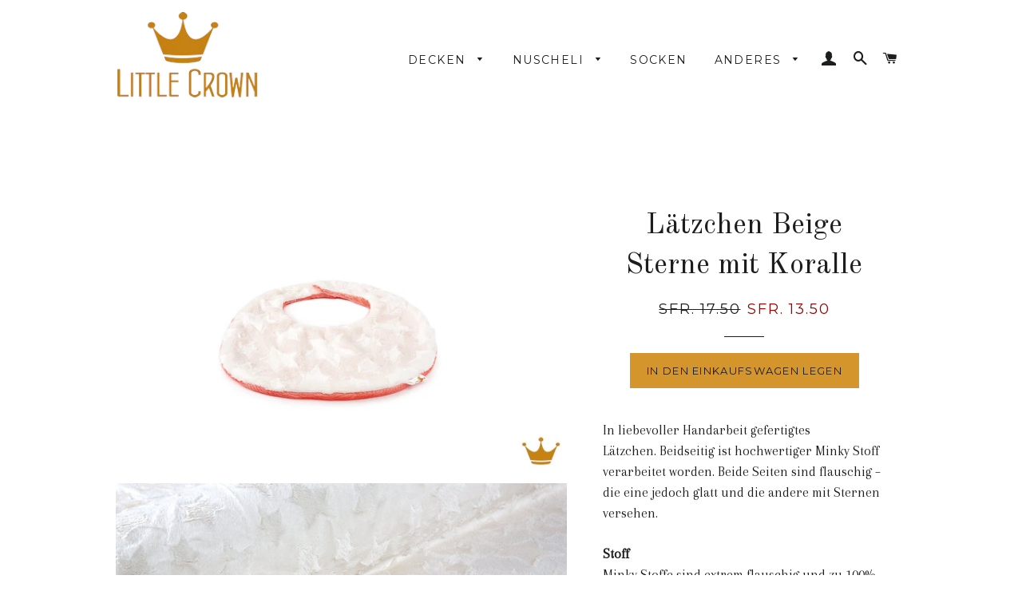

--- FILE ---
content_type: text/html; charset=utf-8
request_url: https://www.littlecrown.ch/products/laetzchen-beiger-stern-mit-koralle
body_size: 15761
content:
<!doctype html>
<!--[if lt IE 7]><html class="no-js lt-ie9 lt-ie8 lt-ie7" lang="en"> <![endif]-->
<!--[if IE 7]><html class="no-js lt-ie9 lt-ie8" lang="en"> <![endif]-->
<!--[if IE 8]><html class="no-js lt-ie9" lang="en"> <![endif]-->
<!--[if IE 9 ]><html class="ie9 no-js"> <![endif]-->
<!--[if (gt IE 9)|!(IE)]><!--> <html class="no-js"> <!--<![endif]-->
<head>

  <!-- Basic page needs ================================================== -->
  <meta charset="utf-8">
  <meta http-equiv="X-UA-Compatible" content="IE=edge,chrome=1">

  
  <link rel="shortcut icon" href="//www.littlecrown.ch/cdn/shop/t/2/assets/favicon.png?v=25575652745832805881452499234" type="image/png" />
  

  <!-- Title and description ================================================== -->
  <title>
  Lätzchen Beige Sterne mit Koralle &ndash; Little Crown
  </title>

  
  <meta name="description" content="In liebevoller Handarbeit gefertigtes Lätzchen. Beidseitig ist hochwertiger Minky Stoff verarbeitet worden. Beide Seiten sind flauschig – die eine...">
  

  <!-- Helpers ================================================== -->
  <!-- /snippets/social-meta-tags.liquid -->


  <meta property="og:type" content="product">
  <meta property="og:title" content="Lätzchen Beige Sterne mit Koralle">
  <meta property="og:url" content="https://www.littlecrown.ch/products/laetzchen-beiger-stern-mit-koralle">
  <meta property="og:description" content=" In liebevoller Handarbeit gefertigtes Lätzchen. Beidseitig ist hochwertiger Minky Stoff verarbeitet worden. Beide Seiten sind flauschig – die eine jedoch glatt und die andere mit Sternen versehen.
Stoff
Minky Stoffe sind extrem flauschig und zu 100% aus syntetischen Stoffen (Polyester) hergestellt (beidseitig).
Format
25x25cm
Pflege
Waschbar bei 30° - jedoch bitte nicht in der Maschine trocknen oder bügeln, um die volle Pracht über Jahre hinweg zu erhalten
 
 
 
">
  
    <meta property="og:image" content="http://www.littlecrown.ch/cdn/shop/products/Star-Collection-Bip-creme-coralle2_grande.jpeg?v=1462616337">
    <meta property="og:image:secure_url" content="https://www.littlecrown.ch/cdn/shop/products/Star-Collection-Bip-creme-coralle2_grande.jpeg?v=1462616337">
  
    <meta property="og:image" content="http://www.littlecrown.ch/cdn/shop/products/Star-Collection-Stoff-creme_6607817b-cd39-4e14-8f80-4f53b06357e3_grande.jpeg?v=1462616337">
    <meta property="og:image:secure_url" content="https://www.littlecrown.ch/cdn/shop/products/Star-Collection-Stoff-creme_6607817b-cd39-4e14-8f80-4f53b06357e3_grande.jpeg?v=1462616337">
  
    <meta property="og:image" content="http://www.littlecrown.ch/cdn/shop/products/Star-Collection-Bip-creme-coralle_grande.jpeg?v=1462616337">
    <meta property="og:image:secure_url" content="https://www.littlecrown.ch/cdn/shop/products/Star-Collection-Bip-creme-coralle_grande.jpeg?v=1462616337">
  
  <meta property="og:price:amount" content="13.50">
  <meta property="og:price:currency" content="CHF">

<meta property="og:site_name" content="Little Crown">



  <meta name="twitter:card" content="summary">



  <meta name="twitter:title" content="Lätzchen Beige Sterne mit Koralle">
  <meta name="twitter:description" content=" In liebevoller Handarbeit gefertigtes Lätzchen. Beidseitig ist hochwertiger Minky Stoff verarbeitet worden. Beide Seiten sind flauschig – die eine jedoch glatt und die andere mit Sternen versehen.
St">
  <meta name="twitter:image" content="https://www.littlecrown.ch/cdn/shop/products/Star-Collection-Bip-creme-coralle_large.jpeg?v=1462616337">
  <meta name="twitter:image:width" content="480">
  <meta name="twitter:image:height" content="480">


  <link rel="canonical" href="https://www.littlecrown.ch/products/laetzchen-beiger-stern-mit-koralle">
  <meta name="viewport" content="width=device-width,initial-scale=1">
  <meta name="theme-color" content="#d4952c">

  <!-- CSS ================================================== -->
  <link href="//www.littlecrown.ch/cdn/shop/t/2/assets/timber.scss.css?v=140367022546647041241731314418" rel="stylesheet" type="text/css" media="all" />
  <link href="//www.littlecrown.ch/cdn/shop/t/2/assets/theme.scss.css?v=19163270934430538211731314418" rel="stylesheet" type="text/css" media="all" />
  
  
  
  <link href="//fonts.googleapis.com/css?family=Arapey:400" rel="stylesheet" type="text/css" media="all" />


  
    
    
    <link href="//fonts.googleapis.com/css?family=Old+Standard+TT:400" rel="stylesheet" type="text/css" media="all" />
  


  
    
    
    <link href="//fonts.googleapis.com/css?family=Montserrat:400" rel="stylesheet" type="text/css" media="all" />
  



  <!-- Header hook for plugins ================================================== -->
  <script>window.performance && window.performance.mark && window.performance.mark('shopify.content_for_header.start');</script><meta name="google-site-verification" content="85auP2CC5mlYuTuy9r3e_R7GKXZn4f6jSn3tbk37Ink">
<meta id="shopify-digital-wallet" name="shopify-digital-wallet" content="/11231870/digital_wallets/dialog">
<meta name="shopify-checkout-api-token" content="848b3c3971f36007025d6ae7e07b5369">
<meta id="in-context-paypal-metadata" data-shop-id="11231870" data-venmo-supported="false" data-environment="production" data-locale="de_DE" data-paypal-v4="true" data-currency="CHF">
<link rel="alternate" type="application/json+oembed" href="https://www.littlecrown.ch/products/laetzchen-beiger-stern-mit-koralle.oembed">
<script async="async" src="/checkouts/internal/preloads.js?locale=de-CH"></script>
<script id="shopify-features" type="application/json">{"accessToken":"848b3c3971f36007025d6ae7e07b5369","betas":["rich-media-storefront-analytics"],"domain":"www.littlecrown.ch","predictiveSearch":true,"shopId":11231870,"locale":"de"}</script>
<script>var Shopify = Shopify || {};
Shopify.shop = "little-crown.myshopify.com";
Shopify.locale = "de";
Shopify.currency = {"active":"CHF","rate":"1.0"};
Shopify.country = "CH";
Shopify.theme = {"name":"brooklyn","id":86413959,"schema_name":null,"schema_version":null,"theme_store_id":null,"role":"main"};
Shopify.theme.handle = "null";
Shopify.theme.style = {"id":null,"handle":null};
Shopify.cdnHost = "www.littlecrown.ch/cdn";
Shopify.routes = Shopify.routes || {};
Shopify.routes.root = "/";</script>
<script type="module">!function(o){(o.Shopify=o.Shopify||{}).modules=!0}(window);</script>
<script>!function(o){function n(){var o=[];function n(){o.push(Array.prototype.slice.apply(arguments))}return n.q=o,n}var t=o.Shopify=o.Shopify||{};t.loadFeatures=n(),t.autoloadFeatures=n()}(window);</script>
<script id="shop-js-analytics" type="application/json">{"pageType":"product"}</script>
<script defer="defer" async type="module" src="//www.littlecrown.ch/cdn/shopifycloud/shop-js/modules/v2/client.init-shop-cart-sync_kxAhZfSm.de.esm.js"></script>
<script defer="defer" async type="module" src="//www.littlecrown.ch/cdn/shopifycloud/shop-js/modules/v2/chunk.common_5BMd6ono.esm.js"></script>
<script type="module">
  await import("//www.littlecrown.ch/cdn/shopifycloud/shop-js/modules/v2/client.init-shop-cart-sync_kxAhZfSm.de.esm.js");
await import("//www.littlecrown.ch/cdn/shopifycloud/shop-js/modules/v2/chunk.common_5BMd6ono.esm.js");

  window.Shopify.SignInWithShop?.initShopCartSync?.({"fedCMEnabled":true,"windoidEnabled":true});

</script>
<script>(function() {
  var isLoaded = false;
  function asyncLoad() {
    if (isLoaded) return;
    isLoaded = true;
    var urls = ["https:\/\/shopifyorderlimits.s3.amazonaws.com\/limits\/little-crown.myshopify.com?v=35hf15\u0026r=20180504163833\u0026shop=little-crown.myshopify.com","https:\/\/cdn.hextom.com\/js\/quickannouncementbar.js?shop=little-crown.myshopify.com"];
    for (var i = 0; i < urls.length; i++) {
      var s = document.createElement('script');
      s.type = 'text/javascript';
      s.async = true;
      s.src = urls[i];
      var x = document.getElementsByTagName('script')[0];
      x.parentNode.insertBefore(s, x);
    }
  };
  if(window.attachEvent) {
    window.attachEvent('onload', asyncLoad);
  } else {
    window.addEventListener('load', asyncLoad, false);
  }
})();</script>
<script id="__st">var __st={"a":11231870,"offset":3600,"reqid":"5dec6764-55d8-4e27-ac96-f5e04f122a9b-1769023078","pageurl":"www.littlecrown.ch\/products\/laetzchen-beiger-stern-mit-koralle","u":"6431a00d028c","p":"product","rtyp":"product","rid":6427040263};</script>
<script>window.ShopifyPaypalV4VisibilityTracking = true;</script>
<script id="captcha-bootstrap">!function(){'use strict';const t='contact',e='account',n='new_comment',o=[[t,t],['blogs',n],['comments',n],[t,'customer']],c=[[e,'customer_login'],[e,'guest_login'],[e,'recover_customer_password'],[e,'create_customer']],r=t=>t.map((([t,e])=>`form[action*='/${t}']:not([data-nocaptcha='true']) input[name='form_type'][value='${e}']`)).join(','),a=t=>()=>t?[...document.querySelectorAll(t)].map((t=>t.form)):[];function s(){const t=[...o],e=r(t);return a(e)}const i='password',u='form_key',d=['recaptcha-v3-token','g-recaptcha-response','h-captcha-response',i],f=()=>{try{return window.sessionStorage}catch{return}},m='__shopify_v',_=t=>t.elements[u];function p(t,e,n=!1){try{const o=window.sessionStorage,c=JSON.parse(o.getItem(e)),{data:r}=function(t){const{data:e,action:n}=t;return t[m]||n?{data:e,action:n}:{data:t,action:n}}(c);for(const[e,n]of Object.entries(r))t.elements[e]&&(t.elements[e].value=n);n&&o.removeItem(e)}catch(o){console.error('form repopulation failed',{error:o})}}const l='form_type',E='cptcha';function T(t){t.dataset[E]=!0}const w=window,h=w.document,L='Shopify',v='ce_forms',y='captcha';let A=!1;((t,e)=>{const n=(g='f06e6c50-85a8-45c8-87d0-21a2b65856fe',I='https://cdn.shopify.com/shopifycloud/storefront-forms-hcaptcha/ce_storefront_forms_captcha_hcaptcha.v1.5.2.iife.js',D={infoText:'Durch hCaptcha geschützt',privacyText:'Datenschutz',termsText:'Allgemeine Geschäftsbedingungen'},(t,e,n)=>{const o=w[L][v],c=o.bindForm;if(c)return c(t,g,e,D).then(n);var r;o.q.push([[t,g,e,D],n]),r=I,A||(h.body.append(Object.assign(h.createElement('script'),{id:'captcha-provider',async:!0,src:r})),A=!0)});var g,I,D;w[L]=w[L]||{},w[L][v]=w[L][v]||{},w[L][v].q=[],w[L][y]=w[L][y]||{},w[L][y].protect=function(t,e){n(t,void 0,e),T(t)},Object.freeze(w[L][y]),function(t,e,n,w,h,L){const[v,y,A,g]=function(t,e,n){const i=e?o:[],u=t?c:[],d=[...i,...u],f=r(d),m=r(i),_=r(d.filter((([t,e])=>n.includes(e))));return[a(f),a(m),a(_),s()]}(w,h,L),I=t=>{const e=t.target;return e instanceof HTMLFormElement?e:e&&e.form},D=t=>v().includes(t);t.addEventListener('submit',(t=>{const e=I(t);if(!e)return;const n=D(e)&&!e.dataset.hcaptchaBound&&!e.dataset.recaptchaBound,o=_(e),c=g().includes(e)&&(!o||!o.value);(n||c)&&t.preventDefault(),c&&!n&&(function(t){try{if(!f())return;!function(t){const e=f();if(!e)return;const n=_(t);if(!n)return;const o=n.value;o&&e.removeItem(o)}(t);const e=Array.from(Array(32),(()=>Math.random().toString(36)[2])).join('');!function(t,e){_(t)||t.append(Object.assign(document.createElement('input'),{type:'hidden',name:u})),t.elements[u].value=e}(t,e),function(t,e){const n=f();if(!n)return;const o=[...t.querySelectorAll(`input[type='${i}']`)].map((({name:t})=>t)),c=[...d,...o],r={};for(const[a,s]of new FormData(t).entries())c.includes(a)||(r[a]=s);n.setItem(e,JSON.stringify({[m]:1,action:t.action,data:r}))}(t,e)}catch(e){console.error('failed to persist form',e)}}(e),e.submit())}));const S=(t,e)=>{t&&!t.dataset[E]&&(n(t,e.some((e=>e===t))),T(t))};for(const o of['focusin','change'])t.addEventListener(o,(t=>{const e=I(t);D(e)&&S(e,y())}));const B=e.get('form_key'),M=e.get(l),P=B&&M;t.addEventListener('DOMContentLoaded',(()=>{const t=y();if(P)for(const e of t)e.elements[l].value===M&&p(e,B);[...new Set([...A(),...v().filter((t=>'true'===t.dataset.shopifyCaptcha))])].forEach((e=>S(e,t)))}))}(h,new URLSearchParams(w.location.search),n,t,e,['guest_login'])})(!0,!0)}();</script>
<script integrity="sha256-4kQ18oKyAcykRKYeNunJcIwy7WH5gtpwJnB7kiuLZ1E=" data-source-attribution="shopify.loadfeatures" defer="defer" src="//www.littlecrown.ch/cdn/shopifycloud/storefront/assets/storefront/load_feature-a0a9edcb.js" crossorigin="anonymous"></script>
<script data-source-attribution="shopify.dynamic_checkout.dynamic.init">var Shopify=Shopify||{};Shopify.PaymentButton=Shopify.PaymentButton||{isStorefrontPortableWallets:!0,init:function(){window.Shopify.PaymentButton.init=function(){};var t=document.createElement("script");t.src="https://www.littlecrown.ch/cdn/shopifycloud/portable-wallets/latest/portable-wallets.de.js",t.type="module",document.head.appendChild(t)}};
</script>
<script data-source-attribution="shopify.dynamic_checkout.buyer_consent">
  function portableWalletsHideBuyerConsent(e){var t=document.getElementById("shopify-buyer-consent"),n=document.getElementById("shopify-subscription-policy-button");t&&n&&(t.classList.add("hidden"),t.setAttribute("aria-hidden","true"),n.removeEventListener("click",e))}function portableWalletsShowBuyerConsent(e){var t=document.getElementById("shopify-buyer-consent"),n=document.getElementById("shopify-subscription-policy-button");t&&n&&(t.classList.remove("hidden"),t.removeAttribute("aria-hidden"),n.addEventListener("click",e))}window.Shopify?.PaymentButton&&(window.Shopify.PaymentButton.hideBuyerConsent=portableWalletsHideBuyerConsent,window.Shopify.PaymentButton.showBuyerConsent=portableWalletsShowBuyerConsent);
</script>
<script data-source-attribution="shopify.dynamic_checkout.cart.bootstrap">document.addEventListener("DOMContentLoaded",(function(){function t(){return document.querySelector("shopify-accelerated-checkout-cart, shopify-accelerated-checkout")}if(t())Shopify.PaymentButton.init();else{new MutationObserver((function(e,n){t()&&(Shopify.PaymentButton.init(),n.disconnect())})).observe(document.body,{childList:!0,subtree:!0})}}));
</script>
<link id="shopify-accelerated-checkout-styles" rel="stylesheet" media="screen" href="https://www.littlecrown.ch/cdn/shopifycloud/portable-wallets/latest/accelerated-checkout-backwards-compat.css" crossorigin="anonymous">
<style id="shopify-accelerated-checkout-cart">
        #shopify-buyer-consent {
  margin-top: 1em;
  display: inline-block;
  width: 100%;
}

#shopify-buyer-consent.hidden {
  display: none;
}

#shopify-subscription-policy-button {
  background: none;
  border: none;
  padding: 0;
  text-decoration: underline;
  font-size: inherit;
  cursor: pointer;
}

#shopify-subscription-policy-button::before {
  box-shadow: none;
}

      </style>

<script>window.performance && window.performance.mark && window.performance.mark('shopify.content_for_header.end');</script>
  <!-- /snippets/oldIE-js.liquid -->


<!--[if lt IE 9]>
<script src="//cdnjs.cloudflare.com/ajax/libs/html5shiv/3.7.2/html5shiv.min.js" type="text/javascript"></script>
<script src="//www.littlecrown.ch/cdn/shop/t/2/assets/respond.min.js?v=52248677837542619231452499005" type="text/javascript"></script>
<link href="//www.littlecrown.ch/cdn/shop/t/2/assets/respond-proxy.html" id="respond-proxy" rel="respond-proxy" />
<link href="//www.littlecrown.ch/search?q=faee3c5ec1385818f5c884b1753ad570" id="respond-redirect" rel="respond-redirect" />
<script src="//www.littlecrown.ch/search?q=faee3c5ec1385818f5c884b1753ad570" type="text/javascript"></script>
<![endif]-->


<!--[if (lte IE 9) ]><script src="//www.littlecrown.ch/cdn/shop/t/2/assets/match-media.min.js?v=11" type="text/javascript"></script><![endif]-->


  <script src="//ajax.googleapis.com/ajax/libs/jquery/1.11.0/jquery.min.js" type="text/javascript"></script>
  <script src="//www.littlecrown.ch/cdn/shop/t/2/assets/modernizr.min.js?v=21391054748206432451452499005" type="text/javascript"></script>

  
  

<link href="https://monorail-edge.shopifysvc.com" rel="dns-prefetch">
<script>(function(){if ("sendBeacon" in navigator && "performance" in window) {try {var session_token_from_headers = performance.getEntriesByType('navigation')[0].serverTiming.find(x => x.name == '_s').description;} catch {var session_token_from_headers = undefined;}var session_cookie_matches = document.cookie.match(/_shopify_s=([^;]*)/);var session_token_from_cookie = session_cookie_matches && session_cookie_matches.length === 2 ? session_cookie_matches[1] : "";var session_token = session_token_from_headers || session_token_from_cookie || "";function handle_abandonment_event(e) {var entries = performance.getEntries().filter(function(entry) {return /monorail-edge.shopifysvc.com/.test(entry.name);});if (!window.abandonment_tracked && entries.length === 0) {window.abandonment_tracked = true;var currentMs = Date.now();var navigation_start = performance.timing.navigationStart;var payload = {shop_id: 11231870,url: window.location.href,navigation_start,duration: currentMs - navigation_start,session_token,page_type: "product"};window.navigator.sendBeacon("https://monorail-edge.shopifysvc.com/v1/produce", JSON.stringify({schema_id: "online_store_buyer_site_abandonment/1.1",payload: payload,metadata: {event_created_at_ms: currentMs,event_sent_at_ms: currentMs}}));}}window.addEventListener('pagehide', handle_abandonment_event);}}());</script>
<script id="web-pixels-manager-setup">(function e(e,d,r,n,o){if(void 0===o&&(o={}),!Boolean(null===(a=null===(i=window.Shopify)||void 0===i?void 0:i.analytics)||void 0===a?void 0:a.replayQueue)){var i,a;window.Shopify=window.Shopify||{};var t=window.Shopify;t.analytics=t.analytics||{};var s=t.analytics;s.replayQueue=[],s.publish=function(e,d,r){return s.replayQueue.push([e,d,r]),!0};try{self.performance.mark("wpm:start")}catch(e){}var l=function(){var e={modern:/Edge?\/(1{2}[4-9]|1[2-9]\d|[2-9]\d{2}|\d{4,})\.\d+(\.\d+|)|Firefox\/(1{2}[4-9]|1[2-9]\d|[2-9]\d{2}|\d{4,})\.\d+(\.\d+|)|Chrom(ium|e)\/(9{2}|\d{3,})\.\d+(\.\d+|)|(Maci|X1{2}).+ Version\/(15\.\d+|(1[6-9]|[2-9]\d|\d{3,})\.\d+)([,.]\d+|)( \(\w+\)|)( Mobile\/\w+|) Safari\/|Chrome.+OPR\/(9{2}|\d{3,})\.\d+\.\d+|(CPU[ +]OS|iPhone[ +]OS|CPU[ +]iPhone|CPU IPhone OS|CPU iPad OS)[ +]+(15[._]\d+|(1[6-9]|[2-9]\d|\d{3,})[._]\d+)([._]\d+|)|Android:?[ /-](13[3-9]|1[4-9]\d|[2-9]\d{2}|\d{4,})(\.\d+|)(\.\d+|)|Android.+Firefox\/(13[5-9]|1[4-9]\d|[2-9]\d{2}|\d{4,})\.\d+(\.\d+|)|Android.+Chrom(ium|e)\/(13[3-9]|1[4-9]\d|[2-9]\d{2}|\d{4,})\.\d+(\.\d+|)|SamsungBrowser\/([2-9]\d|\d{3,})\.\d+/,legacy:/Edge?\/(1[6-9]|[2-9]\d|\d{3,})\.\d+(\.\d+|)|Firefox\/(5[4-9]|[6-9]\d|\d{3,})\.\d+(\.\d+|)|Chrom(ium|e)\/(5[1-9]|[6-9]\d|\d{3,})\.\d+(\.\d+|)([\d.]+$|.*Safari\/(?![\d.]+ Edge\/[\d.]+$))|(Maci|X1{2}).+ Version\/(10\.\d+|(1[1-9]|[2-9]\d|\d{3,})\.\d+)([,.]\d+|)( \(\w+\)|)( Mobile\/\w+|) Safari\/|Chrome.+OPR\/(3[89]|[4-9]\d|\d{3,})\.\d+\.\d+|(CPU[ +]OS|iPhone[ +]OS|CPU[ +]iPhone|CPU IPhone OS|CPU iPad OS)[ +]+(10[._]\d+|(1[1-9]|[2-9]\d|\d{3,})[._]\d+)([._]\d+|)|Android:?[ /-](13[3-9]|1[4-9]\d|[2-9]\d{2}|\d{4,})(\.\d+|)(\.\d+|)|Mobile Safari.+OPR\/([89]\d|\d{3,})\.\d+\.\d+|Android.+Firefox\/(13[5-9]|1[4-9]\d|[2-9]\d{2}|\d{4,})\.\d+(\.\d+|)|Android.+Chrom(ium|e)\/(13[3-9]|1[4-9]\d|[2-9]\d{2}|\d{4,})\.\d+(\.\d+|)|Android.+(UC? ?Browser|UCWEB|U3)[ /]?(15\.([5-9]|\d{2,})|(1[6-9]|[2-9]\d|\d{3,})\.\d+)\.\d+|SamsungBrowser\/(5\.\d+|([6-9]|\d{2,})\.\d+)|Android.+MQ{2}Browser\/(14(\.(9|\d{2,})|)|(1[5-9]|[2-9]\d|\d{3,})(\.\d+|))(\.\d+|)|K[Aa][Ii]OS\/(3\.\d+|([4-9]|\d{2,})\.\d+)(\.\d+|)/},d=e.modern,r=e.legacy,n=navigator.userAgent;return n.match(d)?"modern":n.match(r)?"legacy":"unknown"}(),u="modern"===l?"modern":"legacy",c=(null!=n?n:{modern:"",legacy:""})[u],f=function(e){return[e.baseUrl,"/wpm","/b",e.hashVersion,"modern"===e.buildTarget?"m":"l",".js"].join("")}({baseUrl:d,hashVersion:r,buildTarget:u}),m=function(e){var d=e.version,r=e.bundleTarget,n=e.surface,o=e.pageUrl,i=e.monorailEndpoint;return{emit:function(e){var a=e.status,t=e.errorMsg,s=(new Date).getTime(),l=JSON.stringify({metadata:{event_sent_at_ms:s},events:[{schema_id:"web_pixels_manager_load/3.1",payload:{version:d,bundle_target:r,page_url:o,status:a,surface:n,error_msg:t},metadata:{event_created_at_ms:s}}]});if(!i)return console&&console.warn&&console.warn("[Web Pixels Manager] No Monorail endpoint provided, skipping logging."),!1;try{return self.navigator.sendBeacon.bind(self.navigator)(i,l)}catch(e){}var u=new XMLHttpRequest;try{return u.open("POST",i,!0),u.setRequestHeader("Content-Type","text/plain"),u.send(l),!0}catch(e){return console&&console.warn&&console.warn("[Web Pixels Manager] Got an unhandled error while logging to Monorail."),!1}}}}({version:r,bundleTarget:l,surface:e.surface,pageUrl:self.location.href,monorailEndpoint:e.monorailEndpoint});try{o.browserTarget=l,function(e){var d=e.src,r=e.async,n=void 0===r||r,o=e.onload,i=e.onerror,a=e.sri,t=e.scriptDataAttributes,s=void 0===t?{}:t,l=document.createElement("script"),u=document.querySelector("head"),c=document.querySelector("body");if(l.async=n,l.src=d,a&&(l.integrity=a,l.crossOrigin="anonymous"),s)for(var f in s)if(Object.prototype.hasOwnProperty.call(s,f))try{l.dataset[f]=s[f]}catch(e){}if(o&&l.addEventListener("load",o),i&&l.addEventListener("error",i),u)u.appendChild(l);else{if(!c)throw new Error("Did not find a head or body element to append the script");c.appendChild(l)}}({src:f,async:!0,onload:function(){if(!function(){var e,d;return Boolean(null===(d=null===(e=window.Shopify)||void 0===e?void 0:e.analytics)||void 0===d?void 0:d.initialized)}()){var d=window.webPixelsManager.init(e)||void 0;if(d){var r=window.Shopify.analytics;r.replayQueue.forEach((function(e){var r=e[0],n=e[1],o=e[2];d.publishCustomEvent(r,n,o)})),r.replayQueue=[],r.publish=d.publishCustomEvent,r.visitor=d.visitor,r.initialized=!0}}},onerror:function(){return m.emit({status:"failed",errorMsg:"".concat(f," has failed to load")})},sri:function(e){var d=/^sha384-[A-Za-z0-9+/=]+$/;return"string"==typeof e&&d.test(e)}(c)?c:"",scriptDataAttributes:o}),m.emit({status:"loading"})}catch(e){m.emit({status:"failed",errorMsg:(null==e?void 0:e.message)||"Unknown error"})}}})({shopId: 11231870,storefrontBaseUrl: "https://www.littlecrown.ch",extensionsBaseUrl: "https://extensions.shopifycdn.com/cdn/shopifycloud/web-pixels-manager",monorailEndpoint: "https://monorail-edge.shopifysvc.com/unstable/produce_batch",surface: "storefront-renderer",enabledBetaFlags: ["2dca8a86"],webPixelsConfigList: [{"id":"950108537","configuration":"{\"config\":\"{\\\"pixel_id\\\":\\\"GT-T9WPRQ6\\\",\\\"target_country\\\":\\\"CH\\\",\\\"gtag_events\\\":[{\\\"type\\\":\\\"purchase\\\",\\\"action_label\\\":\\\"MC-8XHGW025DX\\\"},{\\\"type\\\":\\\"page_view\\\",\\\"action_label\\\":\\\"MC-8XHGW025DX\\\"},{\\\"type\\\":\\\"view_item\\\",\\\"action_label\\\":\\\"MC-8XHGW025DX\\\"}],\\\"enable_monitoring_mode\\\":false}\"}","eventPayloadVersion":"v1","runtimeContext":"OPEN","scriptVersion":"b2a88bafab3e21179ed38636efcd8a93","type":"APP","apiClientId":1780363,"privacyPurposes":[],"dataSharingAdjustments":{"protectedCustomerApprovalScopes":["read_customer_address","read_customer_email","read_customer_name","read_customer_personal_data","read_customer_phone"]}},{"id":"170099065","eventPayloadVersion":"v1","runtimeContext":"LAX","scriptVersion":"1","type":"CUSTOM","privacyPurposes":["ANALYTICS"],"name":"Google Analytics tag (migrated)"},{"id":"shopify-app-pixel","configuration":"{}","eventPayloadVersion":"v1","runtimeContext":"STRICT","scriptVersion":"0450","apiClientId":"shopify-pixel","type":"APP","privacyPurposes":["ANALYTICS","MARKETING"]},{"id":"shopify-custom-pixel","eventPayloadVersion":"v1","runtimeContext":"LAX","scriptVersion":"0450","apiClientId":"shopify-pixel","type":"CUSTOM","privacyPurposes":["ANALYTICS","MARKETING"]}],isMerchantRequest: false,initData: {"shop":{"name":"Little Crown","paymentSettings":{"currencyCode":"CHF"},"myshopifyDomain":"little-crown.myshopify.com","countryCode":"CH","storefrontUrl":"https:\/\/www.littlecrown.ch"},"customer":null,"cart":null,"checkout":null,"productVariants":[{"price":{"amount":13.5,"currencyCode":"CHF"},"product":{"title":"Lätzchen Beige Sterne mit Koralle","vendor":"Little Crown","id":"6427040263","untranslatedTitle":"Lätzchen Beige Sterne mit Koralle","url":"\/products\/laetzchen-beiger-stern-mit-koralle","type":"Stars Collection"},"id":"20528808583","image":{"src":"\/\/www.littlecrown.ch\/cdn\/shop\/products\/Star-Collection-Bip-creme-coralle.jpeg?v=1462616337"},"sku":"1704","title":"Default Title","untranslatedTitle":"Default Title"}],"purchasingCompany":null},},"https://www.littlecrown.ch/cdn","fcfee988w5aeb613cpc8e4bc33m6693e112",{"modern":"","legacy":""},{"shopId":"11231870","storefrontBaseUrl":"https:\/\/www.littlecrown.ch","extensionBaseUrl":"https:\/\/extensions.shopifycdn.com\/cdn\/shopifycloud\/web-pixels-manager","surface":"storefront-renderer","enabledBetaFlags":"[\"2dca8a86\"]","isMerchantRequest":"false","hashVersion":"fcfee988w5aeb613cpc8e4bc33m6693e112","publish":"custom","events":"[[\"page_viewed\",{}],[\"product_viewed\",{\"productVariant\":{\"price\":{\"amount\":13.5,\"currencyCode\":\"CHF\"},\"product\":{\"title\":\"Lätzchen Beige Sterne mit Koralle\",\"vendor\":\"Little Crown\",\"id\":\"6427040263\",\"untranslatedTitle\":\"Lätzchen Beige Sterne mit Koralle\",\"url\":\"\/products\/laetzchen-beiger-stern-mit-koralle\",\"type\":\"Stars Collection\"},\"id\":\"20528808583\",\"image\":{\"src\":\"\/\/www.littlecrown.ch\/cdn\/shop\/products\/Star-Collection-Bip-creme-coralle.jpeg?v=1462616337\"},\"sku\":\"1704\",\"title\":\"Default Title\",\"untranslatedTitle\":\"Default Title\"}}]]"});</script><script>
  window.ShopifyAnalytics = window.ShopifyAnalytics || {};
  window.ShopifyAnalytics.meta = window.ShopifyAnalytics.meta || {};
  window.ShopifyAnalytics.meta.currency = 'CHF';
  var meta = {"product":{"id":6427040263,"gid":"gid:\/\/shopify\/Product\/6427040263","vendor":"Little Crown","type":"Stars Collection","handle":"laetzchen-beiger-stern-mit-koralle","variants":[{"id":20528808583,"price":1350,"name":"Lätzchen Beige Sterne mit Koralle","public_title":null,"sku":"1704"}],"remote":false},"page":{"pageType":"product","resourceType":"product","resourceId":6427040263,"requestId":"5dec6764-55d8-4e27-ac96-f5e04f122a9b-1769023078"}};
  for (var attr in meta) {
    window.ShopifyAnalytics.meta[attr] = meta[attr];
  }
</script>
<script class="analytics">
  (function () {
    var customDocumentWrite = function(content) {
      var jquery = null;

      if (window.jQuery) {
        jquery = window.jQuery;
      } else if (window.Checkout && window.Checkout.$) {
        jquery = window.Checkout.$;
      }

      if (jquery) {
        jquery('body').append(content);
      }
    };

    var hasLoggedConversion = function(token) {
      if (token) {
        return document.cookie.indexOf('loggedConversion=' + token) !== -1;
      }
      return false;
    }

    var setCookieIfConversion = function(token) {
      if (token) {
        var twoMonthsFromNow = new Date(Date.now());
        twoMonthsFromNow.setMonth(twoMonthsFromNow.getMonth() + 2);

        document.cookie = 'loggedConversion=' + token + '; expires=' + twoMonthsFromNow;
      }
    }

    var trekkie = window.ShopifyAnalytics.lib = window.trekkie = window.trekkie || [];
    if (trekkie.integrations) {
      return;
    }
    trekkie.methods = [
      'identify',
      'page',
      'ready',
      'track',
      'trackForm',
      'trackLink'
    ];
    trekkie.factory = function(method) {
      return function() {
        var args = Array.prototype.slice.call(arguments);
        args.unshift(method);
        trekkie.push(args);
        return trekkie;
      };
    };
    for (var i = 0; i < trekkie.methods.length; i++) {
      var key = trekkie.methods[i];
      trekkie[key] = trekkie.factory(key);
    }
    trekkie.load = function(config) {
      trekkie.config = config || {};
      trekkie.config.initialDocumentCookie = document.cookie;
      var first = document.getElementsByTagName('script')[0];
      var script = document.createElement('script');
      script.type = 'text/javascript';
      script.onerror = function(e) {
        var scriptFallback = document.createElement('script');
        scriptFallback.type = 'text/javascript';
        scriptFallback.onerror = function(error) {
                var Monorail = {
      produce: function produce(monorailDomain, schemaId, payload) {
        var currentMs = new Date().getTime();
        var event = {
          schema_id: schemaId,
          payload: payload,
          metadata: {
            event_created_at_ms: currentMs,
            event_sent_at_ms: currentMs
          }
        };
        return Monorail.sendRequest("https://" + monorailDomain + "/v1/produce", JSON.stringify(event));
      },
      sendRequest: function sendRequest(endpointUrl, payload) {
        // Try the sendBeacon API
        if (window && window.navigator && typeof window.navigator.sendBeacon === 'function' && typeof window.Blob === 'function' && !Monorail.isIos12()) {
          var blobData = new window.Blob([payload], {
            type: 'text/plain'
          });

          if (window.navigator.sendBeacon(endpointUrl, blobData)) {
            return true;
          } // sendBeacon was not successful

        } // XHR beacon

        var xhr = new XMLHttpRequest();

        try {
          xhr.open('POST', endpointUrl);
          xhr.setRequestHeader('Content-Type', 'text/plain');
          xhr.send(payload);
        } catch (e) {
          console.log(e);
        }

        return false;
      },
      isIos12: function isIos12() {
        return window.navigator.userAgent.lastIndexOf('iPhone; CPU iPhone OS 12_') !== -1 || window.navigator.userAgent.lastIndexOf('iPad; CPU OS 12_') !== -1;
      }
    };
    Monorail.produce('monorail-edge.shopifysvc.com',
      'trekkie_storefront_load_errors/1.1',
      {shop_id: 11231870,
      theme_id: 86413959,
      app_name: "storefront",
      context_url: window.location.href,
      source_url: "//www.littlecrown.ch/cdn/s/trekkie.storefront.cd680fe47e6c39ca5d5df5f0a32d569bc48c0f27.min.js"});

        };
        scriptFallback.async = true;
        scriptFallback.src = '//www.littlecrown.ch/cdn/s/trekkie.storefront.cd680fe47e6c39ca5d5df5f0a32d569bc48c0f27.min.js';
        first.parentNode.insertBefore(scriptFallback, first);
      };
      script.async = true;
      script.src = '//www.littlecrown.ch/cdn/s/trekkie.storefront.cd680fe47e6c39ca5d5df5f0a32d569bc48c0f27.min.js';
      first.parentNode.insertBefore(script, first);
    };
    trekkie.load(
      {"Trekkie":{"appName":"storefront","development":false,"defaultAttributes":{"shopId":11231870,"isMerchantRequest":null,"themeId":86413959,"themeCityHash":"2738848684482479250","contentLanguage":"de","currency":"CHF","eventMetadataId":"42e7f3b7-e4d3-47d6-b56f-96e113440fcf"},"isServerSideCookieWritingEnabled":true,"monorailRegion":"shop_domain","enabledBetaFlags":["65f19447"]},"Session Attribution":{},"S2S":{"facebookCapiEnabled":false,"source":"trekkie-storefront-renderer","apiClientId":580111}}
    );

    var loaded = false;
    trekkie.ready(function() {
      if (loaded) return;
      loaded = true;

      window.ShopifyAnalytics.lib = window.trekkie;

      var originalDocumentWrite = document.write;
      document.write = customDocumentWrite;
      try { window.ShopifyAnalytics.merchantGoogleAnalytics.call(this); } catch(error) {};
      document.write = originalDocumentWrite;

      window.ShopifyAnalytics.lib.page(null,{"pageType":"product","resourceType":"product","resourceId":6427040263,"requestId":"5dec6764-55d8-4e27-ac96-f5e04f122a9b-1769023078","shopifyEmitted":true});

      var match = window.location.pathname.match(/checkouts\/(.+)\/(thank_you|post_purchase)/)
      var token = match? match[1]: undefined;
      if (!hasLoggedConversion(token)) {
        setCookieIfConversion(token);
        window.ShopifyAnalytics.lib.track("Viewed Product",{"currency":"CHF","variantId":20528808583,"productId":6427040263,"productGid":"gid:\/\/shopify\/Product\/6427040263","name":"Lätzchen Beige Sterne mit Koralle","price":"13.50","sku":"1704","brand":"Little Crown","variant":null,"category":"Stars Collection","nonInteraction":true,"remote":false},undefined,undefined,{"shopifyEmitted":true});
      window.ShopifyAnalytics.lib.track("monorail:\/\/trekkie_storefront_viewed_product\/1.1",{"currency":"CHF","variantId":20528808583,"productId":6427040263,"productGid":"gid:\/\/shopify\/Product\/6427040263","name":"Lätzchen Beige Sterne mit Koralle","price":"13.50","sku":"1704","brand":"Little Crown","variant":null,"category":"Stars Collection","nonInteraction":true,"remote":false,"referer":"https:\/\/www.littlecrown.ch\/products\/laetzchen-beiger-stern-mit-koralle"});
      }
    });


        var eventsListenerScript = document.createElement('script');
        eventsListenerScript.async = true;
        eventsListenerScript.src = "//www.littlecrown.ch/cdn/shopifycloud/storefront/assets/shop_events_listener-3da45d37.js";
        document.getElementsByTagName('head')[0].appendChild(eventsListenerScript);

})();</script>
  <script>
  if (!window.ga || (window.ga && typeof window.ga !== 'function')) {
    window.ga = function ga() {
      (window.ga.q = window.ga.q || []).push(arguments);
      if (window.Shopify && window.Shopify.analytics && typeof window.Shopify.analytics.publish === 'function') {
        window.Shopify.analytics.publish("ga_stub_called", {}, {sendTo: "google_osp_migration"});
      }
      console.error("Shopify's Google Analytics stub called with:", Array.from(arguments), "\nSee https://help.shopify.com/manual/promoting-marketing/pixels/pixel-migration#google for more information.");
    };
    if (window.Shopify && window.Shopify.analytics && typeof window.Shopify.analytics.publish === 'function') {
      window.Shopify.analytics.publish("ga_stub_initialized", {}, {sendTo: "google_osp_migration"});
    }
  }
</script>
<script
  defer
  src="https://www.littlecrown.ch/cdn/shopifycloud/perf-kit/shopify-perf-kit-3.0.4.min.js"
  data-application="storefront-renderer"
  data-shop-id="11231870"
  data-render-region="gcp-us-east1"
  data-page-type="product"
  data-theme-instance-id="86413959"
  data-theme-name=""
  data-theme-version=""
  data-monorail-region="shop_domain"
  data-resource-timing-sampling-rate="10"
  data-shs="true"
  data-shs-beacon="true"
  data-shs-export-with-fetch="true"
  data-shs-logs-sample-rate="1"
  data-shs-beacon-endpoint="https://www.littlecrown.ch/api/collect"
></script>
</head>


<body id="laetzchen-beige-sterne-mit-koralle" class="template-product">

  <div id="NavDrawer" class="drawer drawer--left">
    <div class="drawer__fixed-header">
      <div class="drawer__header">
        <div class="drawer__close drawer__close--left">
          <button type="button" class="icon-fallback-text drawer__close-button js-drawer-close">
            <span class="icon icon-x" aria-hidden="true"></span>
            <span class="fallback-text">Menü schließen</span>
          </button>
        </div>
      </div>
    </div>
    <div class="drawer__inner">

      

      

      <!-- begin mobile-nav -->
      <ul class="mobile-nav">
        
          
          
          
            <li class="mobile-nav__item">
              <div class="mobile-nav__has-sublist">
                <a href="/collections/babydecken" class="mobile-nav__link" id="Label-decken">Decken</a>
                <div class="mobile-nav__toggle">
                  <button type="button" class="mobile-nav__toggle-btn icon-fallback-text" data-aria-controls="Linklist-decken">
                    <span class="icon-fallback-text mobile-nav__toggle-open">
                      <span class="icon icon-plus" aria-hidden="true"></span>
                      <span class="fallback-text">Expand submenu</span>
                    </span>
                    <span class="icon-fallback-text mobile-nav__toggle-close">
                      <span class="icon icon-minus" aria-hidden="true"></span>
                      <span class="fallback-text">Collapse submenu</span>
                    </span>
                  </button>
                </div>
              </div>
              <ul class="mobile-nav__sublist" id="Linklist-decken" aria-labelledby="Label-decken" role="navigation">
                
                  <li class="mobile-nav__item">
                    <a href="/collections/babydecken" class="mobile-nav__link">Babydecken</a>
                  </li>
                
                  <li class="mobile-nav__item">
                    <a href="/collections/kinderdecken" class="mobile-nav__link">Kinderdecken</a>
                  </li>
                
                  <li class="mobile-nav__item">
                    <a href="/collections/erwachsenendecken" class="mobile-nav__link">Erwachsenendecken</a>
                  </li>
                
              </ul>
            </li>
          
        
          
          
          
            <li class="mobile-nav__item">
              <div class="mobile-nav__has-sublist">
                <a href="/collections/schmusetucher" class="mobile-nav__link" id="Label-nuscheli">Nuscheli</a>
                <div class="mobile-nav__toggle">
                  <button type="button" class="mobile-nav__toggle-btn icon-fallback-text" data-aria-controls="Linklist-nuscheli">
                    <span class="icon-fallback-text mobile-nav__toggle-open">
                      <span class="icon icon-plus" aria-hidden="true"></span>
                      <span class="fallback-text">Expand submenu</span>
                    </span>
                    <span class="icon-fallback-text mobile-nav__toggle-close">
                      <span class="icon icon-minus" aria-hidden="true"></span>
                      <span class="fallback-text">Collapse submenu</span>
                    </span>
                  </button>
                </div>
              </div>
              <ul class="mobile-nav__sublist" id="Linklist-nuscheli" aria-labelledby="Label-nuscheli" role="navigation">
                
                  <li class="mobile-nav__item">
                    <a href="/collections/hasli-nuscheli" class="mobile-nav__link">Häsli Nuscheli</a>
                  </li>
                
                  <li class="mobile-nav__item">
                    <a href="/collections/label-nuschelis" class="mobile-nav__link">Label Nuscheli</a>
                  </li>
                
              </ul>
            </li>
          
        
          
          
          
            <li class="mobile-nav__item">
              <a href="/collections/socken-und-baby-legs" class="mobile-nav__link">Socken</a>
            </li>
          
        
          
          
          
            <li class="mobile-nav__item">
              <div class="mobile-nav__has-sublist">
                <a href="/collections/haarturban" class="mobile-nav__link" id="Label-anderes">Anderes</a>
                <div class="mobile-nav__toggle">
                  <button type="button" class="mobile-nav__toggle-btn icon-fallback-text" data-aria-controls="Linklist-anderes">
                    <span class="icon-fallback-text mobile-nav__toggle-open">
                      <span class="icon icon-plus" aria-hidden="true"></span>
                      <span class="fallback-text">Expand submenu</span>
                    </span>
                    <span class="icon-fallback-text mobile-nav__toggle-close">
                      <span class="icon icon-minus" aria-hidden="true"></span>
                      <span class="fallback-text">Collapse submenu</span>
                    </span>
                  </button>
                </div>
              </div>
              <ul class="mobile-nav__sublist" id="Linklist-anderes" aria-labelledby="Label-anderes" role="navigation">
                
                  <li class="mobile-nav__item">
                    <a href="/products/kinderbuch-trotzkoepfchen-mit-zoepfchen" class="mobile-nav__link">Kinderbücher</a>
                  </li>
                
                  <li class="mobile-nav__item">
                    <a href="/collections/stofftiere" class="mobile-nav__link">Stofftiere</a>
                  </li>
                
                  <li class="mobile-nav__item">
                    <a href="/collections/serviettenhalter" class="mobile-nav__link">Serviettenhalter</a>
                  </li>
                
                  <li class="mobile-nav__item">
                    <a href="/collections/haarturban" class="mobile-nav__link">Haarturbane</a>
                  </li>
                
                  <li class="mobile-nav__item">
                    <a href="/collections/latzchen" class="mobile-nav__link">Lätzchen</a>
                  </li>
                
                  <li class="mobile-nav__item">
                    <a href="/collections/kissenbezuge" class="mobile-nav__link">Kissenbezüge</a>
                  </li>
                
                  <li class="mobile-nav__item">
                    <a href="/collections/stoffe" class="mobile-nav__link">Stoffe</a>
                  </li>
                
                  <li class="mobile-nav__item">
                    <a href="/collections/geschenkkarten" class="mobile-nav__link">Geschenkkarten</a>
                  </li>
                
              </ul>
            </li>
          
        

        
        <li class="mobile-nav__spacer"></li>

        
        
          
            <li class="mobile-nav__item mobile-nav__item--secondary">
              <a href="/account/login" id="customer_login_link">Einloggen</a>
            </li>
            
            <li class="mobile-nav__item mobile-nav__item--secondary">
              <a href="/account/register" id="customer_register_link">Account erstellen</a>
            </li>
            
          
        
        
          <li class="mobile-nav__item mobile-nav__item--secondary"><a href="/search">Suchen</a></li>
        
          <li class="mobile-nav__item mobile-nav__item--secondary"><a href="/pages/about-us">Über uns</a></li>
        
          <li class="mobile-nav__item mobile-nav__item--secondary"><a href="/pages/versand-zahlung">Versand & Zahlung</a></li>
        
      </ul>
      <!-- //mobile-nav -->
    </div>
  </div>
  <div id="CartDrawer" class="drawer drawer--right drawer--has-fixed-footer">
    <div class="drawer__fixed-header">
      <div class="drawer__header">
        <div class="drawer__title">Einkaufswagen</div>
        <div class="drawer__close">
          <button type="button" class="icon-fallback-text drawer__close-button js-drawer-close">
            <span class="icon icon-x" aria-hidden="true"></span>
            <span class="fallback-text">Einkaufswagen schließen</span>
          </button>
        </div>
      </div>
    </div>
    <div class="drawer__inner">
      <div id="CartContainer" class="drawer__cart"></div>
    </div>
  </div>

  <div id="PageContainer" class="is-moved-by-drawer">

    <div class="header-wrapper">
      <header class="site-header" role="banner">
        <div class="wrapper">
          <div class="grid--full grid--table">
            <div class="grid__item large--hide one-quarter">
              <div class="site-nav--mobile">
                <button type="button" class="icon-fallback-text site-nav__link js-drawer-open-left" aria-controls="NavDrawer">
                  <span class="icon icon-hamburger" aria-hidden="true"></span>
                  <span class="fallback-text">Seitennavigation</span>
                </button>
              </div>
            </div>
            <div class="grid__item large--one-third medium-down--one-half">
              
              
                <div class="h1 site-header__logo large--left" itemscope itemtype="http://schema.org/Organization">
              
                
                  
                  
                  <a href="/" itemprop="url" class="site-header__logo-link logo--has-inverted">
                    <img src="//www.littlecrown.ch/cdn/shop/t/2/assets/logo.png?v=11409384041109615351462364435" alt="Little Crown" itemprop="logo">
                  </a>
                  
                    <a href="/" itemprop="url" class="logo--inverted">
                      <img src="//www.littlecrown.ch/cdn/shop/t/2/assets/logo-inverted.png?v=84624775755546643281452499234" alt="Little Crown" itemprop="logo">
                    </a>
                  
                
              
                </div>
              
            </div>
            <div class="grid__item large--two-thirds large--text-right medium-down--hide">
              
              <!-- begin site-nav -->
              <ul class="site-nav" id="AccessibleNav">
                <li class="site-nav__item site-nav--compress__menu">
                  <button type="button" class="icon-fallback-text site-nav__link site-nav__link--icon js-drawer-open-left" aria-controls="NavDrawer">
                    <span class="icon icon-hamburger" aria-hidden="true"></span>
                    <span class="fallback-text">Seitennavigation</span>
                  </button>
                </li>
                
                  
                  
                  
                    <li class="site-nav__item site-nav__expanded-item site-nav--has-dropdown" aria-haspopup="true">
                      <a href="/collections/babydecken" class="site-nav__link">
                        Decken
                        <span class="icon icon-arrow-down" aria-hidden="true"></span>
                      </a>
                      <ul class="site-nav__dropdown text-left">
                        
                          <li>
                            <a href="/collections/babydecken" class="site-nav__dropdown-link">Babydecken</a>
                          </li>
                        
                          <li>
                            <a href="/collections/kinderdecken" class="site-nav__dropdown-link">Kinderdecken</a>
                          </li>
                        
                          <li>
                            <a href="/collections/erwachsenendecken" class="site-nav__dropdown-link">Erwachsenendecken</a>
                          </li>
                        
                      </ul>
                    </li>
                  
                
                  
                  
                  
                    <li class="site-nav__item site-nav__expanded-item site-nav--has-dropdown" aria-haspopup="true">
                      <a href="/collections/schmusetucher" class="site-nav__link">
                        Nuscheli
                        <span class="icon icon-arrow-down" aria-hidden="true"></span>
                      </a>
                      <ul class="site-nav__dropdown text-left">
                        
                          <li>
                            <a href="/collections/hasli-nuscheli" class="site-nav__dropdown-link">Häsli Nuscheli</a>
                          </li>
                        
                          <li>
                            <a href="/collections/label-nuschelis" class="site-nav__dropdown-link">Label Nuscheli</a>
                          </li>
                        
                      </ul>
                    </li>
                  
                
                  
                  
                  
                    <li class="site-nav__item site-nav__expanded-item">
                      <a href="/collections/socken-und-baby-legs" class="site-nav__link">Socken</a>
                    </li>
                  
                
                  
                  
                  
                    <li class="site-nav__item site-nav__expanded-item site-nav--has-dropdown" aria-haspopup="true">
                      <a href="/collections/haarturban" class="site-nav__link">
                        Anderes
                        <span class="icon icon-arrow-down" aria-hidden="true"></span>
                      </a>
                      <ul class="site-nav__dropdown text-left">
                        
                          <li>
                            <a href="/products/kinderbuch-trotzkoepfchen-mit-zoepfchen" class="site-nav__dropdown-link">Kinderbücher</a>
                          </li>
                        
                          <li>
                            <a href="/collections/stofftiere" class="site-nav__dropdown-link">Stofftiere</a>
                          </li>
                        
                          <li>
                            <a href="/collections/serviettenhalter" class="site-nav__dropdown-link">Serviettenhalter</a>
                          </li>
                        
                          <li>
                            <a href="/collections/haarturban" class="site-nav__dropdown-link">Haarturbane</a>
                          </li>
                        
                          <li>
                            <a href="/collections/latzchen" class="site-nav__dropdown-link">Lätzchen</a>
                          </li>
                        
                          <li>
                            <a href="/collections/kissenbezuge" class="site-nav__dropdown-link">Kissenbezüge</a>
                          </li>
                        
                          <li>
                            <a href="/collections/stoffe" class="site-nav__dropdown-link">Stoffe</a>
                          </li>
                        
                          <li>
                            <a href="/collections/geschenkkarten" class="site-nav__dropdown-link">Geschenkkarten</a>
                          </li>
                        
                      </ul>
                    </li>
                  
                

                
                  <li class="site-nav__item site-nav__expanded-item">
                    <a class="site-nav__link site-nav__link--icon" href="/account">
                      <span class="icon-fallback-text">
                        <span class="icon icon-customer" aria-hidden="true"></span>
                        <span class="fallback-text">
                          
                            Einloggen
                          
                        </span>
                      </span>
                    </a>
                  </li>
                

                

                
                  
                  <li class="site-nav__item">
                    <a href="/search" class="site-nav__link site-nav__link--icon js-toggle-search-modal" data-mfp-src="#SearchModal">
                      <span class="icon-fallback-text">
                        <span class="icon icon-search" aria-hidden="true"></span>
                        <span class="fallback-text">Suche</span>
                      </span>
                    </a>
                  </li>
                

                <li class="site-nav__item">
                  <a href="/cart" class="site-nav__link site-nav__link--icon cart-link js-drawer-open-right" aria-controls="CartDrawer">
                    <span class="icon-fallback-text">
                      <span class="icon icon-cart" aria-hidden="true"></span>
                      <span class="fallback-text">Einkaufswagen</span>
                    </span>
                    <span class="cart-link__bubble"></span>
                  </a>
                </li>

              </ul>
              <!-- //site-nav -->
            </div>
            <div class="grid__item large--hide one-quarter">
              <div class="site-nav--mobile text-right">
                <a href="/cart" class="site-nav__link cart-link js-drawer-open-right" aria-controls="CartDrawer">
                  <span class="icon-fallback-text">
                    <span class="icon icon-cart" aria-hidden="true"></span>
                    <span class="fallback-text">Einkaufswagen</span>
                  </span>
                  <span class="cart-link__bubble"></span>
                </a>
              </div>
            </div>
          </div>

          

          

        </div>
      </header>
    </div>

    <main class="main-content" role="main">
      <div class="wrapper">
        <!-- /templates/product.liquid -->

<div itemscope itemtype="http://schema.org/Product">

  <meta itemprop="url" content="https://www.littlecrown.ch/products/laetzchen-beiger-stern-mit-koralle">
  <meta itemprop="image" content="//www.littlecrown.ch/cdn/shop/products/Star-Collection-Bip-creme-coralle_grande.jpeg?v=1462616337">

  

  <div class="grid product-single">
    <div class="grid__item large--seven-twelfths medium--seven-twelfths text-center">
      <div class="product-single__photos">
        

        
        <div class="product-single__photo-wrapper">
          <img class="product-single__photo" id="ProductPhotoImg" src="//www.littlecrown.ch/cdn/shop/products/Star-Collection-Bip-creme-coralle_grande.jpeg?v=1462616337" data-mfp-src="//www.littlecrown.ch/cdn/shop/products/Star-Collection-Bip-creme-coralle_1024x1024.jpeg?v=1462616337" alt="Lätzchen Beige Sterne mit Koralle" data-image-id="12209731911">
        </div>

        
        
          
        
          
            <div class="product-single__photo-wrapper">
              <img class="product-single__photo" src="//www.littlecrown.ch/cdn/shop/products/Star-Collection-Stoff-creme_6607817b-cd39-4e14-8f80-4f53b06357e3_grande.jpeg?v=1462616337" data-mfp-src="//www.littlecrown.ch/cdn/shop/products/Star-Collection-Stoff-creme_6607817b-cd39-4e14-8f80-4f53b06357e3_1024x1024.jpeg?v=1462616337" alt="Lätzchen Beige Sterne mit Koralle" data-image-id="12209731975">
            </div>
          
        
          
            <div class="product-single__photo-wrapper">
              <img class="product-single__photo" src="//www.littlecrown.ch/cdn/shop/products/Star-Collection-Bip-creme-coralle2_grande.jpeg?v=1462616337" data-mfp-src="//www.littlecrown.ch/cdn/shop/products/Star-Collection-Bip-creme-coralle2_1024x1024.jpeg?v=1462616337" alt="Lätzchen Beige Sterne mit Koralle" data-image-id="12209732039">
            </div>
          
        
      </div>
    </div>

    <div class="grid__item product-single__meta--wrapper medium--five-twelfths large--five-twelfths">
      <div class="product-single__meta">
        

        <h1 class="product-single__title" itemprop="name">Lätzchen Beige Sterne mit Koralle</h1>

        <div itemprop="offers" itemscope itemtype="http://schema.org/Offer">
          

          
            <span class="product-single__price--wrapper">
              <span class="visually-hidden">Normaler Preis</span>
              <span id="ComparePrice" class="product-single__price--compare-at">
                SFr. 17.50
              </span>
              <span class="visually-hidden">Sonderpreis</span>
            </span>
          

          <span id="ProductPrice" class="product-single__price on-sale" itemprop="price">
            SFr. 13.50
          </span>

          <hr class="hr--small">

          <meta itemprop="priceCurrency" content="CHF">
          <link itemprop="availability" href="http://schema.org/InStock">

          <form action="/cart/add" method="post" enctype="multipart/form-data" class="product-single__form" id="AddToCartForm">
            <select name="id" id="ProductSelect" class="product-single__variants">
              
                
                  <option  selected="selected"  data-sku="1704" value="20528808583">Default Title - SFr. 13.50 CHF</option>
                
              
            </select>

            

            <div class="product-single__add-to-cart">
              <button type="submit" name="add" id="AddToCart" class="btn">
                <span id="AddToCartText">In den Einkaufswagen legen</span>
              </button>
            </div>
          </form>

        </div>

        <div class="product-single__description rte" itemprop="description">
           <p>In liebevoller Handarbeit gefertigtes Lätzchen. Beidseitig ist hochwertiger Minky Stoff verarbeitet worden. Beide Seiten sind flauschig – die eine jedoch glatt und die andere mit Sternen versehen.</p>
<p><strong>Stoff</strong><br>
Minky Stoffe sind extrem flauschig und zu 100% aus syntetischen Stoffen (Polyester) hergestellt (beidseitig).</p>
<p><strong>Format</strong><br>
25x25cm</p>
<p><strong>Pflege</strong><br>
Waschbar bei 30° - jedoch bitte nicht in der Maschine trocknen oder bügeln, um die volle Pracht über Jahre hinweg zu erhalten</p>
<p> </p>
<p> </p>
<p> </p>

        </div>

        
          <!-- /snippets/social-sharing.liquid -->




<div class="social-sharing clean" data-permalink="https://www.littlecrown.ch/products/laetzchen-beiger-stern-mit-koralle">

  
    <a target="_blank" href="//www.facebook.com/sharer.php?u=https://www.littlecrown.ch/products/laetzchen-beiger-stern-mit-koralle" class="share-facebook">
      <span class="icon icon-facebook" aria-hidden="true"></span>
      <span class="share-title">Teilen</span>
      <span class="share-count">0</span>
    </a>
  

  
    <a target="_blank" href="//twitter.com/share?text=L%C3%A4tzchen%20Beige%20Sterne%20mit%20Koralle&amp;url=https://www.littlecrown.ch/products/laetzchen-beiger-stern-mit-koralle" class="share-twitter">
      <span class="icon icon-twitter" aria-hidden="true"></span>
      <span class="share-title">Twittern</span>
    </a>
  

  

    
      <a target="_blank" href="//pinterest.com/pin/create/button/?url=https://www.littlecrown.ch/products/laetzchen-beiger-stern-mit-koralle&amp;media=//www.littlecrown.ch/cdn/shop/products/Star-Collection-Bip-creme-coralle_1024x1024.jpeg?v=1462616337&amp;description=L%C3%A4tzchen%20Beige%20Sterne%20mit%20Koralle" class="share-pinterest">
        <span class="icon icon-pinterest" aria-hidden="true"></span>
        <span class="share-title">Pin it</span>
        <span class="share-count">0</span>
      </a>
    

    
      <a target="_blank" href="//fancy.com/fancyit?ItemURL=https://www.littlecrown.ch/products/laetzchen-beiger-stern-mit-koralle&amp;Title=L%C3%A4tzchen%20Beige%20Sterne%20mit%20Koralle&amp;Category=Other&amp;ImageURL=//www.littlecrown.ch/cdn/shop/products/Star-Collection-Bip-creme-coralle_1024x1024.jpeg?v=1462616337" class="share-fancy">
        <span class="icon icon-fancy" aria-hidden="true"></span>
        <span class="share-title">Fancy</span>
      </a>
    

  

  
    <a target="_blank" href="//plus.google.com/share?url=https://www.littlecrown.ch/products/laetzchen-beiger-stern-mit-koralle" class="share-google">
      <!-- Cannot get Google+ share count with JS yet -->
      <span class="icon icon-google_plus" aria-hidden="true"></span>
      <span class="share-count">+1</span>
    </a>
  

</div>

        
      </div>
    </div>
  </div>

  

</div>


<script src="//www.littlecrown.ch/cdn/shop/t/2/assets/variant_selection.js?v=86378554405943916521452499005" type="text/javascript"></script>
<script>
  var selectCallback = function(variant, selector) {
    timber.productPage({
      money_format: "SFr. {{amount}}",
      variant: variant,
      selector: selector
    });
  };

  jQuery(function($) {
    new Shopify.OptionSelectors('ProductSelect', {
      product: {"id":6427040263,"title":"Lätzchen Beige Sterne mit Koralle","handle":"laetzchen-beiger-stern-mit-koralle","description":" \u003cp\u003eIn liebevoller Handarbeit gefertigtes Lätzchen. Beidseitig ist hochwertiger Minky Stoff verarbeitet worden. Beide Seiten sind flauschig – die eine jedoch glatt und die andere mit Sternen versehen.\u003c\/p\u003e\n\u003cp\u003e\u003cstrong\u003eStoff\u003c\/strong\u003e\u003cbr\u003e\nMinky Stoffe sind extrem flauschig und zu 100% aus syntetischen Stoffen (Polyester) hergestellt (beidseitig).\u003c\/p\u003e\n\u003cp\u003e\u003cstrong\u003eFormat\u003c\/strong\u003e\u003cbr\u003e\n25x25cm\u003c\/p\u003e\n\u003cp\u003e\u003cstrong\u003ePflege\u003c\/strong\u003e\u003cbr\u003e\nWaschbar bei 30° - jedoch bitte nicht in der Maschine trocknen oder bügeln, um die volle Pracht über Jahre hinweg zu erhalten\u003c\/p\u003e\n\u003cp\u003e \u003c\/p\u003e\n\u003cp\u003e \u003c\/p\u003e\n\u003cp\u003e \u003c\/p\u003e\n","published_at":"2016-05-07T12:18:54+02:00","created_at":"2016-05-07T12:18:57+02:00","vendor":"Little Crown","type":"Stars Collection","tags":["Lätzchen","Stars Collection"],"price":1350,"price_min":1350,"price_max":1350,"available":true,"price_varies":false,"compare_at_price":1750,"compare_at_price_min":1750,"compare_at_price_max":1750,"compare_at_price_varies":false,"variants":[{"id":20528808583,"title":"Default Title","option1":"Default Title","option2":null,"option3":null,"sku":"1704","requires_shipping":true,"taxable":true,"featured_image":null,"available":true,"name":"Lätzchen Beige Sterne mit Koralle","public_title":null,"options":["Default Title"],"price":1350,"weight":40,"compare_at_price":1750,"inventory_quantity":9,"inventory_management":"shopify","inventory_policy":"deny","barcode":null,"requires_selling_plan":false,"selling_plan_allocations":[]}],"images":["\/\/www.littlecrown.ch\/cdn\/shop\/products\/Star-Collection-Bip-creme-coralle.jpeg?v=1462616337","\/\/www.littlecrown.ch\/cdn\/shop\/products\/Star-Collection-Stoff-creme_6607817b-cd39-4e14-8f80-4f53b06357e3.jpeg?v=1462616337","\/\/www.littlecrown.ch\/cdn\/shop\/products\/Star-Collection-Bip-creme-coralle2.jpeg?v=1462616337"],"featured_image":"\/\/www.littlecrown.ch\/cdn\/shop\/products\/Star-Collection-Bip-creme-coralle.jpeg?v=1462616337","options":["Title"],"media":[{"alt":"Lätzchen Beige Sterne mit Koralle","id":107928420414,"position":1,"preview_image":{"aspect_ratio":1.5,"height":756,"width":1134,"src":"\/\/www.littlecrown.ch\/cdn\/shop\/products\/Star-Collection-Bip-creme-coralle.jpeg?v=1462616337"},"aspect_ratio":1.5,"height":756,"media_type":"image","src":"\/\/www.littlecrown.ch\/cdn\/shop\/products\/Star-Collection-Bip-creme-coralle.jpeg?v=1462616337","width":1134},{"alt":"Lätzchen Beige Sterne mit Koralle","id":107928453182,"position":2,"preview_image":{"aspect_ratio":1.5,"height":756,"width":1134,"src":"\/\/www.littlecrown.ch\/cdn\/shop\/products\/Star-Collection-Stoff-creme_6607817b-cd39-4e14-8f80-4f53b06357e3.jpeg?v=1462616337"},"aspect_ratio":1.5,"height":756,"media_type":"image","src":"\/\/www.littlecrown.ch\/cdn\/shop\/products\/Star-Collection-Stoff-creme_6607817b-cd39-4e14-8f80-4f53b06357e3.jpeg?v=1462616337","width":1134},{"alt":"Lätzchen Beige Sterne mit Koralle","id":107928485950,"position":3,"preview_image":{"aspect_ratio":1.5,"height":756,"width":1134,"src":"\/\/www.littlecrown.ch\/cdn\/shop\/products\/Star-Collection-Bip-creme-coralle2.jpeg?v=1462616337"},"aspect_ratio":1.5,"height":756,"media_type":"image","src":"\/\/www.littlecrown.ch\/cdn\/shop\/products\/Star-Collection-Bip-creme-coralle2.jpeg?v=1462616337","width":1134}],"requires_selling_plan":false,"selling_plan_groups":[],"content":" \u003cp\u003eIn liebevoller Handarbeit gefertigtes Lätzchen. Beidseitig ist hochwertiger Minky Stoff verarbeitet worden. Beide Seiten sind flauschig – die eine jedoch glatt und die andere mit Sternen versehen.\u003c\/p\u003e\n\u003cp\u003e\u003cstrong\u003eStoff\u003c\/strong\u003e\u003cbr\u003e\nMinky Stoffe sind extrem flauschig und zu 100% aus syntetischen Stoffen (Polyester) hergestellt (beidseitig).\u003c\/p\u003e\n\u003cp\u003e\u003cstrong\u003eFormat\u003c\/strong\u003e\u003cbr\u003e\n25x25cm\u003c\/p\u003e\n\u003cp\u003e\u003cstrong\u003ePflege\u003c\/strong\u003e\u003cbr\u003e\nWaschbar bei 30° - jedoch bitte nicht in der Maschine trocknen oder bügeln, um die volle Pracht über Jahre hinweg zu erhalten\u003c\/p\u003e\n\u003cp\u003e \u003c\/p\u003e\n\u003cp\u003e \u003c\/p\u003e\n\u003cp\u003e \u003c\/p\u003e\n"},
      onVariantSelected: selectCallback,
      enableHistoryState: true
    });

    // Add label if only one product option and it isn't 'Title'. Could be 'Size'.
    

    // Hide drop-down selectors if we only have 1 variant and its title contains 'Default'.
    
      $('.selector-wrapper').hide();
    
  });
</script>

      </div>
    </main>

    
      <div class="newsletter">
        <div class="wrapper">
          
          
          <form action="#" method="post" id="mc-embedded-subscribe-form" name="mc-embedded-subscribe-form" target="_blank">
            <label for="Email" class="newsletter__label hidden-label">ihre-email@beispiel.com</label>
            <div class="input-group">
              <input type="email" value="" placeholder="ihre-email@beispiel.com" name="EMAIL" id="Email" class="input-group-field newsletter__input" autocorrect="off" autocapitalize="off">
              <span class="input-group-btn">
                <button type="submit" class="btn newsletter__submit" name="subscribe" id="Subscribe">
                  <span class="newsletter__submit-text--large">Abonnieren</span>
                  <span class="newsletter__submit-text--small">
                    <span class="icon icon-arrow-right" aria-hidden="true"></span>
                  </span>
                </button>
              </span>
            </div>
          </form>
        </div>
      </div>
    

    <hr class="hr--large">
    <footer class="site-footer small--text-center" role="contentinfo">
      <div class="wrapper">

        <div class="grid-uniform">

          
          

          
          

          
          
          

          
          

          

          
            <div class="grid__item one-third small--one-whole">
              <ul class="no-bullets site-footer__linklist">
                

          
          

                  <li><a href="/search">Suchen</a></li>

                

          
          

                  <li><a href="/pages/about-us">Über uns</a></li>

                

          
          

                  <li><a href="/pages/versand-zahlung">Versand & Zahlung</a></li>

                
              </ul>
            </div>
          

          
            <div class="grid__item one-third small--one-whole">
                <ul class="no-bullets social-icons">
                  
                    <li>
                      <a href="https://www.facebook.com/littlecrownch" title="Little Crown auf Facebook">
                        <span class="icon icon-facebook" aria-hidden="true"></span>
                        Facebook
                      </a>
                    </li>
                  
                  
                  
                  
                  
                  
                  
                  
                  
                </ul>
            </div>
          

          <div class="grid__item one-third small--one-whole large--text-right">
            <p>&copy; 2026, <a href="/" title="">Little Crown</a><br>Powered by Shopify</p>
            
              <ul class="inline-list payment-icons">
                
                  <li>
                    <span class="icon-fallback-text">
                      <span class="icon icon-american_express" aria-hidden="true"></span>
                      <span class="fallback-text">american express</span>
                    </span>
                  </li>
                
                  <li>
                    <span class="icon-fallback-text">
                      <span class="icon icon-apple_pay" aria-hidden="true"></span>
                      <span class="fallback-text">apple pay</span>
                    </span>
                  </li>
                
                  <li>
                    <span class="icon-fallback-text">
                      <span class="icon icon-diners_club" aria-hidden="true"></span>
                      <span class="fallback-text">diners club</span>
                    </span>
                  </li>
                
                  <li>
                    <span class="icon-fallback-text">
                      <span class="icon icon-discover" aria-hidden="true"></span>
                      <span class="fallback-text">discover</span>
                    </span>
                  </li>
                
                  <li>
                    <span class="icon-fallback-text">
                      <span class="icon icon-google_pay" aria-hidden="true"></span>
                      <span class="fallback-text">google pay</span>
                    </span>
                  </li>
                
                  <li>
                    <span class="icon-fallback-text">
                      <span class="icon icon-jcb" aria-hidden="true"></span>
                      <span class="fallback-text">jcb</span>
                    </span>
                  </li>
                
                  <li>
                    <span class="icon-fallback-text">
                      <span class="icon icon-master" aria-hidden="true"></span>
                      <span class="fallback-text">master</span>
                    </span>
                  </li>
                
                  <li>
                    <span class="icon-fallback-text">
                      <span class="icon icon-paypal" aria-hidden="true"></span>
                      <span class="fallback-text">paypal</span>
                    </span>
                  </li>
                
                  <li>
                    <span class="icon-fallback-text">
                      <span class="icon icon-visa" aria-hidden="true"></span>
                      <span class="fallback-text">visa</span>
                    </span>
                  </li>
                
              </ul>
            
          </div>
        </div>

      </div>
    </footer>

  </div>


  <script src="//www.littlecrown.ch/cdn/shop/t/2/assets/theme.js?v=37294035277370472511464792983" type="text/javascript"></script>

  
  <script>
    
  </script>

  
  
    <!-- /snippets/ajax-cart-template.liquid -->

  <script id="CartTemplate" type="text/template">
  
    <form action="/cart" method="post" novalidate class="cart ajaxcart">
      <div class="ajaxcart__inner ajaxcart__inner--has-fixed-footer">
        {{#items}}
        <div class="ajaxcart__product">
          <div class="ajaxcart__row" data-line="{{line}}">
            <div class="grid">
              <div class="grid__item one-quarter">
                <a href="{{url}}" class="ajaxcart__product-image"><img src="{{img}}" alt="{{name}}"></a>
              </div>
              <div class="grid__item three-quarters">
                <div class="ajaxcart__product-name--wrapper">
                  <a href="{{url}}" class="ajaxcart__product-name">{{{name}}}</a>
                  {{#if variation}}
                    <span class="ajaxcart__product-meta">{{variation}}</span>
                  {{/if}}
                  {{#properties}}
                    {{#each this}}
                      {{#if this}}
                        <span class="ajaxcart__product-meta">{{@key}}: {{this}}</span>
                      {{/if}}
                    {{/each}}
                  {{/properties}}
                </div>

                <div class="grid--full display-table">
                  <div class="grid__item display-table-cell one-half">
                    <div class="ajaxcart__qty">
                      <button type="button" class="ajaxcart__qty-adjust ajaxcart__qty--minus icon-fallback-text" data-id="{{id}}" data-qty="{{itemMinus}}" data-line="{{line}}">
                        <span class="icon icon-minus" aria-hidden="true"></span>
                        <span class="fallback-text">&minus;</span>
                      </button>
                      <input type="text" name="updates[]" class="ajaxcart__qty-num" value="{{itemQty}}" min="0" data-id="{{id}}" data-line="{{line}}" aria-label="quantity" pattern="[0-9]*">
                      <button type="button" class="ajaxcart__qty-adjust ajaxcart__qty--plus icon-fallback-text" data-id="{{id}}" data-line="{{line}}" data-qty="{{itemAdd}}">
                        <span class="icon icon-plus" aria-hidden="true"></span>
                        <span class="fallback-text">+</span>
                      </button>
                    </div>
                  </div>
                  <div class="grid__item display-table-cell one-half text-right">
                    <span class="ajaxcart__price">
                      {{{price}}}
                    </span>
                  </div>
                </div>
              </div>
            </div>
          </div>
        </div>
        {{/items}}

        
          <div>
            <label for="CartSpecialInstructions" class="ajaxcart__note">Besondere Hinweise an den Verkäufer</label>
            <textarea name="note" class="input-full" id="CartSpecialInstructions">{{note}}</textarea>
          </div>
        
      </div>
      <div class="ajaxcart__footer ajaxcart__footer--fixed">
        <div class="grid--full">
          <div class="grid__item two-thirds">
            <p class="ajaxcart__subtotal">Zwischensumme</p>
          </div>
          <div class="grid__item one-third text-right">
            <p class="ajaxcart__subtotal">{{{totalPrice}}}</p>
          </div>
        </div>
        <p class="text-center ajaxcart__note">Liefer- und Preisnachlässe an der Kasse berechnet</p>
        <button type="submit" class="btn--secondary btn--full cart__checkout" name="checkout">
          Zur Kasse <span class="icon icon-arrow-right" aria-hidden="true"></span>
        </button>
      </div>
    </form>
  
  </script>
  <script id="AjaxQty" type="text/template">
  
    <div class="ajaxcart__qty">
      <button type="button" class="ajaxcart__qty-adjust ajaxcart__qty--minus icon-fallback-text" data-id="{{id}}" data-qty="{{itemMinus}}">
        <span class="icon icon-minus" aria-hidden="true"></span>
        <span class="fallback-text">&minus;</span>
      </button>
      <input type="text" class="ajaxcart__qty-num" value="{{itemQty}}" min="0" data-id="{{id}}" aria-label="quantity" pattern="[0-9]*">
      <button type="button" class="ajaxcart__qty-adjust ajaxcart__qty--plus icon-fallback-text" data-id="{{id}}" data-qty="{{itemAdd}}">
        <span class="icon icon-plus" aria-hidden="true"></span>
        <span class="fallback-text">+</span>
      </button>
    </div>
  
  </script>
  <script id="JsQty" type="text/template">
  
    <div class="js-qty">
      <button type="button" class="js-qty__adjust js-qty__adjust--minus icon-fallback-text" data-id="{{id}}" data-qty="{{itemMinus}}">
        <span class="icon icon-minus" aria-hidden="true"></span>
        <span class="fallback-text">&minus;</span>
      </button>
      <input type="text" class="js-qty__num" value="{{itemQty}}" min="1" data-id="{{id}}" aria-label="quantity" pattern="[0-9]*" name="{{inputName}}" id="{{inputId}}">
      <button type="button" class="js-qty__adjust js-qty__adjust--plus icon-fallback-text" data-id="{{id}}" data-qty="{{itemAdd}}">
        <span class="icon icon-plus" aria-hidden="true"></span>
        <span class="fallback-text">+</span>
      </button>
    </div>
  
  </script>

    <script src="//www.littlecrown.ch/cdn/shop/t/2/assets/ajax-cart.js?v=174810537690215466651462349556" type="text/javascript"></script>
    <script>
      jQuery(function($) {
        ajaxCart.init({
          formSelector: '#AddToCartForm',
          cartContainer: '#CartContainer',
          addToCartSelector: '#AddToCart',
          enableQtySelectors: true,
          moneyFormat: "SFr. {{amount}}"
        });
      });
    </script>
  

  
    <div id="SearchModal" class="mfp-hide">
      <!-- /snippets/search-bar.liquid -->





<form action="/search" method="get" class="input-group search-bar search-bar--modal" role="search">
  
  <input type="search" name="q" value="" placeholder="Durchsuchen Sie unseren Shop" class="input-group-field" aria-label="Durchsuchen Sie unseren Shop">
  <span class="input-group-btn">
    <button type="submit" class="btn icon-fallback-text">
      <span class="icon icon-search" aria-hidden="true"></span>
      <span class="fallback-text">Suchen</span>
    </button>
  </span>
</form>

    </div>
  


<!-- **BEGIN** Hextom QAB Integration // Main Include - DO NOT MODIFY -->
    <!-- **BEGIN** Hextom QAB Integration // Main - DO NOT MODIFY -->
<script type="application/javascript">
    window.hextom_qab_meta = {
        p1: [
            
                
                    "nehcztäL"
                    ,
                
                    "noitcelloC sratS"
                    
                
            
        ],
        p2: {
            
        }
    };
</script>
<!-- **END** Hextom QAB Integration // Main - DO NOT MODIFY -->
    <!-- **END** Hextom QAB Integration // Main Include - DO NOT MODIFY -->
</body>
</html>
